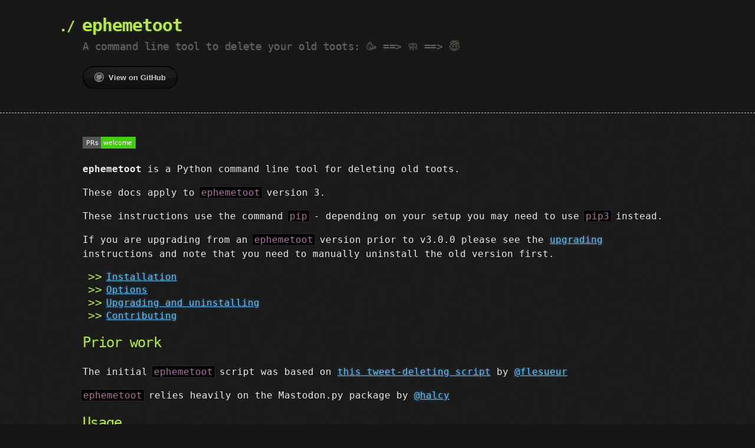

--- FILE ---
content_type: text/html; charset=utf-8
request_url: https://ephemetoot.hugh.run/
body_size: 2204
content:
<!DOCTYPE html>
<html lang="en-US">
  <head>
    <meta charset='utf-8'>
    <meta http-equiv="X-UA-Compatible" content="IE=edge">
    <meta name="viewport" content="width=device-width, initial-scale=1">
    <link rel="stylesheet" href="/assets/css/style.css?v=75b49ac2107966e3926d470f8bc4df98d96cc1a4">
    <!-- start custom head snippets, customize with your own _includes/head-custom.html file -->

<!-- Setup theme-color -->
<!-- start theme color meta headers -->
<meta name="theme-color" content="#151515">
<meta name="msapplication-navbutton-color" content="#151515">
<meta name="apple-mobile-web-app-status-bar-style" content="black-translucent">
<!-- end theme color meta headers -->


<!-- Setup Google Analytics -->



<!-- You can set your favicon here -->
<!-- link rel="shortcut icon" type="image/x-icon" href="/favicon.ico" -->

<!-- end custom head snippets -->


<!-- Begin Jekyll SEO tag v2.8.0 -->
<title>ephemetoot | A command line tool to delete your old toots: 🥳 ==&gt; 🧼 ==&gt; 😇</title>
<meta name="generator" content="Jekyll v3.9.5" />
<meta property="og:title" content="ephemetoot" />
<meta property="og:locale" content="en_US" />
<meta name="description" content="A command line tool to delete your old toots: 🥳 ==&gt; 🧼 ==&gt; 😇" />
<meta property="og:description" content="A command line tool to delete your old toots: 🥳 ==&gt; 🧼 ==&gt; 😇" />
<link rel="canonical" href="https://ephemetoot.hugh.run/" />
<meta property="og:url" content="https://ephemetoot.hugh.run/" />
<meta property="og:site_name" content="ephemetoot" />
<meta property="og:type" content="website" />
<meta name="twitter:card" content="summary" />
<meta property="twitter:title" content="ephemetoot" />
<script type="application/ld+json">
{"@context":"https://schema.org","@type":"WebSite","description":"A command line tool to delete your old toots: 🥳 ==&gt; 🧼 ==&gt; 😇","headline":"ephemetoot","name":"ephemetoot","url":"https://ephemetoot.hugh.run/"}</script>
<!-- End Jekyll SEO tag -->

  </head>

  <body>

    <header>
      <div class="container">
        <a id="a-title" href="/">
          <h1>ephemetoot</h1>
        </a>
        <h2>A command line tool to delete your old toots: 🥳 ==> 🧼 ==> 😇</h2>

        <section id="downloads">
          
          <a href="https://github.com/hughrun/ephemetoot" class="btn btn-github"><span class="icon"></span>View on GitHub</a>
        </section>
      </div>
    </header>

    <div class="container">
      <section id="main_content">
        <p><a href="http://makeapullrequest.com"><img src="https://img.shields.io/badge/PRs-welcome-brightgreen.svg?style=flat-square" alt="PRs Welcome" /></a></p>

<p><strong>ephemetoot</strong> is a Python command line tool for deleting old toots.</p>

<p>These docs apply to <code class="language-plaintext highlighter-rouge">ephemetoot</code> version 3.</p>

<p>These instructions use the command <code class="language-plaintext highlighter-rouge">pip</code> - depending on your setup you may need to use <code class="language-plaintext highlighter-rouge">pip3</code> instead.</p>

<p>If you are upgrading from an <code class="language-plaintext highlighter-rouge">ephemetoot</code> version prior to v3.0.0 please see the <a href="/upgrade.html">upgrading</a> instructions and note that you need to manually uninstall the old version first.</p>

<ul>
  <li><a href="/install.html">Installation</a></li>
  <li><a href="/options.html">Options</a></li>
  <li><a href="/upgrade.html">Upgrading and uninstalling</a></li>
  <li><a href="/contributing.html">Contributing</a></li>
</ul>

<h2 id="prior-work">Prior work</h2>
<p>The initial <code class="language-plaintext highlighter-rouge">ephemetoot</code> script was based on <a href="https://gist.github.com/flesueur/bcb2d9185b64c5191915d860ad19f23f">this tweet-deleting script</a> by <a href="https://github.com/flesueur">@flesueur</a></p>

<p><code class="language-plaintext highlighter-rouge">ephemetoot</code> relies heavily on the Mastodon.py package by <a href="https://github.com/halcy">@halcy</a></p>

<h2 id="usage">Usage</h2>
<p>You can use <code class="language-plaintext highlighter-rouge">ephemetoot</code> to delete <a href="https://github.com/tootsuite/mastodon">Mastodon</a> toots that are older than a certain number of days (default is 365). Toots can optionally be saved from deletion if:</p>
<ul>
  <li>they are pinned; or</li>
  <li>they include certain hashtags; or</li>
  <li>they have certain visibility; or</li>
  <li>they are individually listed to be kept</li>
</ul>

<h2 id="rate-limits">Rate limits</h2>
<p>As of Mastodon v2.7.2 the Mastodon API has a rate limit of 30 deletions per 30 minutes. <code class="language-plaintext highlighter-rouge">mastodon.py</code> automatically handles this. If you are running <code class="language-plaintext highlighter-rouge">ephemetoot</code> for the first time and/or have a lot of toots to delete, it may take a while as the script will pause when it hits a rate limit, until the required time has expired. You can use the <code class="language-plaintext highlighter-rouge">--pace</code> flag to slow down ephemetoot so that it never hits the limit - this is recommended on your first run. It will not speed up the process but will smooth it out.</p>

<p>Note that the rate limit is per access token, so using ephemetoot for multiple accounts on the same server shouldn’t be a big problem, however one new user may delay action on subsequent accounts in the config file.</p>

<h2 id="ascii--utf-8-errors">ASCII / utf-8 errors</h2>
<p>Prior to Python 3.7, running a Python script on some BSD and Linux systems may throw an error. This can be resolved by:</p>
<ul>
  <li>setting a <em>locale</em> that encodes utf-8, by using the environment setting <code class="language-plaintext highlighter-rouge">PYTHONIOENCODING=utf-8</code> when running the script, or</li>
  <li>upgrading your Python version to 3.7 or higher. See <a href="https://github.com/hughrun/ephemetoot/issues/11">Issue 11</a> for more information.</li>
</ul>

<h2 id="contributing">Contributing</h2>
<p>For all bugs, suggestions, pull requests or other contributions, please check the <a href="./docs/contributing.md">contributing guide</a>.</p>

<h2 id="license">License</h2>
<p>This project and all contributions are <a href="https://github.com/hughrun/ephemetoot/blob/master/LICENSE">licensed</a> under the GPL 3.0 or future version</p>

      </section>
    </div>
  </body>
</html>
